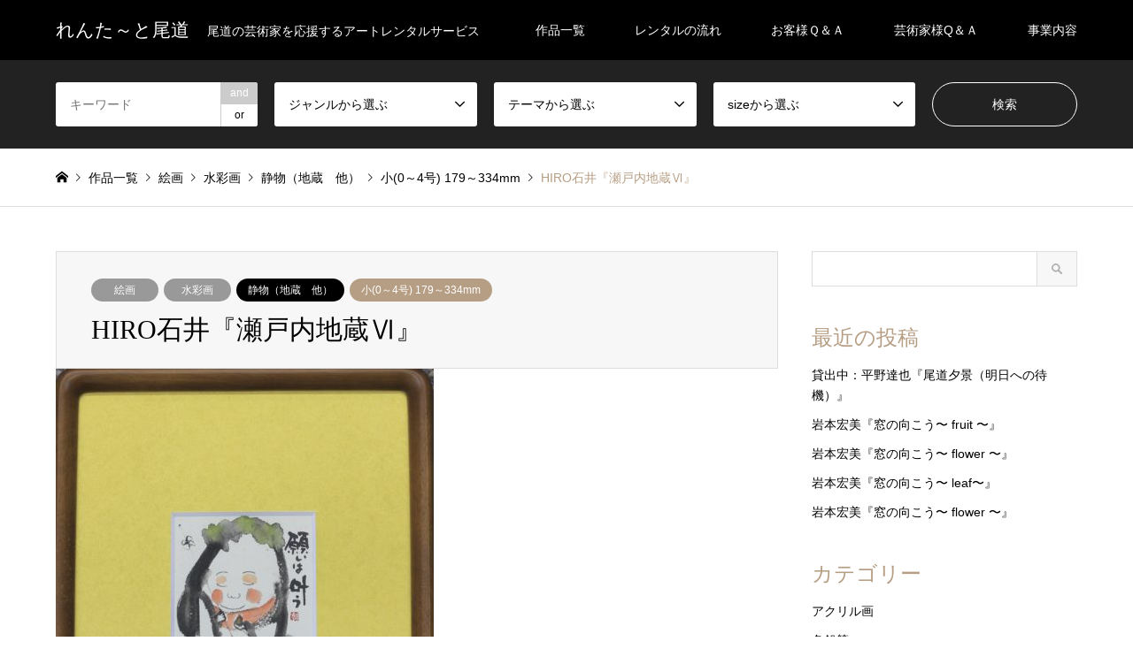

--- FILE ---
content_type: text/html; charset=UTF-8
request_url: https://rentartono.com/kaiga/1427/
body_size: 14888
content:
<!DOCTYPE html>
<html lang="ja">
<head>
<meta charset="UTF-8">
<!--[if IE]><meta http-equiv="X-UA-Compatible" content="IE=edge"><![endif]-->
<meta name="viewport" content="width=device-width">
<title>HIRO石井『瀬戸内地蔵Ⅵ』 | れんた～と尾道</title>
<meta name="description" content="作品NOS-A167-I0001作家名HIRO　石井　Hiro Ishiiタイトル瀬戸内地蔵Ⅵジャンル水彩画サイズ9.5cm✕8cmレンタル価格...">
<link rel="pingback" href="https://rentartono.com/xmlrpc.php">
<link rel="shortcut icon" href="https://rentartono.com/wp-content/uploads/2019/12/Logo16.png">
<meta name='robots' content='max-image-preview:large' />
<link rel='dns-prefetch' href='//webfonts.xserver.jp' />
<link rel='dns-prefetch' href='//s.w.org' />
<link rel="alternate" type="application/rss+xml" title="れんた～と尾道 &raquo; フィード" href="https://rentartono.com/feed/" />
<link rel="alternate" type="application/rss+xml" title="れんた～と尾道 &raquo; コメントフィード" href="https://rentartono.com/comments/feed/" />
<link rel="alternate" type="application/rss+xml" title="れんた～と尾道 &raquo; HIRO石井『瀬戸内地蔵Ⅵ』 のコメントのフィード" href="https://rentartono.com/kaiga/1427/feed/" />
		<!-- This site uses the Google Analytics by ExactMetrics plugin v6.7.0 - Using Analytics tracking - https://www.exactmetrics.com/ -->
							<script src="//www.googletagmanager.com/gtag/js?id=UA-46729774-4"  type="text/javascript" data-cfasync="false"></script>
			<script type="text/javascript" data-cfasync="false">
				var em_version = '6.7.0';
				var em_track_user = true;
				var em_no_track_reason = '';
				
								var disableStr = 'ga-disable-UA-46729774-4';

				/* Function to detect opted out users */
				function __gtagTrackerIsOptedOut() {
					return document.cookie.indexOf( disableStr + '=true' ) > - 1;
				}

				/* Disable tracking if the opt-out cookie exists. */
				if ( __gtagTrackerIsOptedOut() ) {
					window[disableStr] = true;
				}

				/* Opt-out function */
				function __gtagTrackerOptout() {
					document.cookie = disableStr + '=true; expires=Thu, 31 Dec 2099 23:59:59 UTC; path=/';
					window[disableStr] = true;
				}

				if ( 'undefined' === typeof gaOptout ) {
					function gaOptout() {
						__gtagTrackerOptout();
					}
				}
								window.dataLayer = window.dataLayer || [];
				if ( em_track_user ) {
					function __gtagTracker() {dataLayer.push( arguments );}
					__gtagTracker( 'js', new Date() );
					__gtagTracker( 'set', {
						'developer_id.dNDMyYj' : true,
						                    });
					__gtagTracker( 'config', 'UA-46729774-4', {
						forceSSL:true,					} );
										window.gtag = __gtagTracker;										(
						function () {
							/* https://developers.google.com/analytics/devguides/collection/analyticsjs/ */
							/* ga and __gaTracker compatibility shim. */
							var noopfn = function () {
								return null;
							};
							var newtracker = function () {
								return new Tracker();
							};
							var Tracker = function () {
								return null;
							};
							var p = Tracker.prototype;
							p.get = noopfn;
							p.set = noopfn;
							p.send = function (){
								var args = Array.prototype.slice.call(arguments);
								args.unshift( 'send' );
								__gaTracker.apply(null, args);
							};
							var __gaTracker = function () {
								var len = arguments.length;
								if ( len === 0 ) {
									return;
								}
								var f = arguments[len - 1];
								if ( typeof f !== 'object' || f === null || typeof f.hitCallback !== 'function' ) {
									if ( 'send' === arguments[0] ) {
										var hitConverted, hitObject = false, action;
										if ( 'event' === arguments[1] ) {
											if ( 'undefined' !== typeof arguments[3] ) {
												hitObject = {
													'eventAction': arguments[3],
													'eventCategory': arguments[2],
													'eventLabel': arguments[4],
													'value': arguments[5] ? arguments[5] : 1,
												}
											}
										}
										if ( typeof arguments[2] === 'object' ) {
											hitObject = arguments[2];
										}
										if ( typeof arguments[5] === 'object' ) {
											Object.assign( hitObject, arguments[5] );
										}
										if ( 'undefined' !== typeof (
											arguments[1].hitType
										) ) {
											hitObject = arguments[1];
										}
										if ( hitObject ) {
											action = 'timing' === arguments[1].hitType ? 'timing_complete' : hitObject.eventAction;
											hitConverted = mapArgs( hitObject );
											__gtagTracker( 'event', action, hitConverted );
										}
									}
									return;
								}

								function mapArgs( args ) {
									var gaKey, hit = {};
									var gaMap = {
										'eventCategory': 'event_category',
										'eventAction': 'event_action',
										'eventLabel': 'event_label',
										'eventValue': 'event_value',
										'nonInteraction': 'non_interaction',
										'timingCategory': 'event_category',
										'timingVar': 'name',
										'timingValue': 'value',
										'timingLabel': 'event_label',
									};
									for ( gaKey in gaMap ) {
										if ( 'undefined' !== typeof args[gaKey] ) {
											hit[gaMap[gaKey]] = args[gaKey];
										}
									}
									return hit;
								}

								try {
									f.hitCallback();
								} catch ( ex ) {
								}
							};
							__gaTracker.create = newtracker;
							__gaTracker.getByName = newtracker;
							__gaTracker.getAll = function () {
								return [];
							};
							__gaTracker.remove = noopfn;
							__gaTracker.loaded = true;
							window['__gaTracker'] = __gaTracker;
						}
					)();
									} else {
										console.log( "" );
					( function () {
							function __gtagTracker() {
								return null;
							}
							window['__gtagTracker'] = __gtagTracker;
							window['gtag'] = __gtagTracker;
					} )();
									}
			</script>
				<!-- / Google Analytics by ExactMetrics -->
		<script type="text/javascript">
window._wpemojiSettings = {"baseUrl":"https:\/\/s.w.org\/images\/core\/emoji\/13.1.0\/72x72\/","ext":".png","svgUrl":"https:\/\/s.w.org\/images\/core\/emoji\/13.1.0\/svg\/","svgExt":".svg","source":{"concatemoji":"https:\/\/rentartono.com\/wp-includes\/js\/wp-emoji-release.min.js?ver=5.9.12"}};
/*! This file is auto-generated */
!function(e,a,t){var n,r,o,i=a.createElement("canvas"),p=i.getContext&&i.getContext("2d");function s(e,t){var a=String.fromCharCode;p.clearRect(0,0,i.width,i.height),p.fillText(a.apply(this,e),0,0);e=i.toDataURL();return p.clearRect(0,0,i.width,i.height),p.fillText(a.apply(this,t),0,0),e===i.toDataURL()}function c(e){var t=a.createElement("script");t.src=e,t.defer=t.type="text/javascript",a.getElementsByTagName("head")[0].appendChild(t)}for(o=Array("flag","emoji"),t.supports={everything:!0,everythingExceptFlag:!0},r=0;r<o.length;r++)t.supports[o[r]]=function(e){if(!p||!p.fillText)return!1;switch(p.textBaseline="top",p.font="600 32px Arial",e){case"flag":return s([127987,65039,8205,9895,65039],[127987,65039,8203,9895,65039])?!1:!s([55356,56826,55356,56819],[55356,56826,8203,55356,56819])&&!s([55356,57332,56128,56423,56128,56418,56128,56421,56128,56430,56128,56423,56128,56447],[55356,57332,8203,56128,56423,8203,56128,56418,8203,56128,56421,8203,56128,56430,8203,56128,56423,8203,56128,56447]);case"emoji":return!s([10084,65039,8205,55357,56613],[10084,65039,8203,55357,56613])}return!1}(o[r]),t.supports.everything=t.supports.everything&&t.supports[o[r]],"flag"!==o[r]&&(t.supports.everythingExceptFlag=t.supports.everythingExceptFlag&&t.supports[o[r]]);t.supports.everythingExceptFlag=t.supports.everythingExceptFlag&&!t.supports.flag,t.DOMReady=!1,t.readyCallback=function(){t.DOMReady=!0},t.supports.everything||(n=function(){t.readyCallback()},a.addEventListener?(a.addEventListener("DOMContentLoaded",n,!1),e.addEventListener("load",n,!1)):(e.attachEvent("onload",n),a.attachEvent("onreadystatechange",function(){"complete"===a.readyState&&t.readyCallback()})),(n=t.source||{}).concatemoji?c(n.concatemoji):n.wpemoji&&n.twemoji&&(c(n.twemoji),c(n.wpemoji)))}(window,document,window._wpemojiSettings);
</script>
<style type="text/css">
img.wp-smiley,
img.emoji {
	display: inline !important;
	border: none !important;
	box-shadow: none !important;
	height: 1em !important;
	width: 1em !important;
	margin: 0 0.07em !important;
	vertical-align: -0.1em !important;
	background: none !important;
	padding: 0 !important;
}
</style>
	<link rel='stylesheet' id='style-css'  href='https://rentartono.com/wp-content/themes/gensen_tcd050/style.css?ver=1.10.2' type='text/css' media='all' />
<link rel='stylesheet' id='wp-block-library-css'  href='https://rentartono.com/wp-includes/css/dist/block-library/style.min.css?ver=5.9.12' type='text/css' media='all' />
<style id='global-styles-inline-css' type='text/css'>
body{--wp--preset--color--black: #000000;--wp--preset--color--cyan-bluish-gray: #abb8c3;--wp--preset--color--white: #ffffff;--wp--preset--color--pale-pink: #f78da7;--wp--preset--color--vivid-red: #cf2e2e;--wp--preset--color--luminous-vivid-orange: #ff6900;--wp--preset--color--luminous-vivid-amber: #fcb900;--wp--preset--color--light-green-cyan: #7bdcb5;--wp--preset--color--vivid-green-cyan: #00d084;--wp--preset--color--pale-cyan-blue: #8ed1fc;--wp--preset--color--vivid-cyan-blue: #0693e3;--wp--preset--color--vivid-purple: #9b51e0;--wp--preset--gradient--vivid-cyan-blue-to-vivid-purple: linear-gradient(135deg,rgba(6,147,227,1) 0%,rgb(155,81,224) 100%);--wp--preset--gradient--light-green-cyan-to-vivid-green-cyan: linear-gradient(135deg,rgb(122,220,180) 0%,rgb(0,208,130) 100%);--wp--preset--gradient--luminous-vivid-amber-to-luminous-vivid-orange: linear-gradient(135deg,rgba(252,185,0,1) 0%,rgba(255,105,0,1) 100%);--wp--preset--gradient--luminous-vivid-orange-to-vivid-red: linear-gradient(135deg,rgba(255,105,0,1) 0%,rgb(207,46,46) 100%);--wp--preset--gradient--very-light-gray-to-cyan-bluish-gray: linear-gradient(135deg,rgb(238,238,238) 0%,rgb(169,184,195) 100%);--wp--preset--gradient--cool-to-warm-spectrum: linear-gradient(135deg,rgb(74,234,220) 0%,rgb(151,120,209) 20%,rgb(207,42,186) 40%,rgb(238,44,130) 60%,rgb(251,105,98) 80%,rgb(254,248,76) 100%);--wp--preset--gradient--blush-light-purple: linear-gradient(135deg,rgb(255,206,236) 0%,rgb(152,150,240) 100%);--wp--preset--gradient--blush-bordeaux: linear-gradient(135deg,rgb(254,205,165) 0%,rgb(254,45,45) 50%,rgb(107,0,62) 100%);--wp--preset--gradient--luminous-dusk: linear-gradient(135deg,rgb(255,203,112) 0%,rgb(199,81,192) 50%,rgb(65,88,208) 100%);--wp--preset--gradient--pale-ocean: linear-gradient(135deg,rgb(255,245,203) 0%,rgb(182,227,212) 50%,rgb(51,167,181) 100%);--wp--preset--gradient--electric-grass: linear-gradient(135deg,rgb(202,248,128) 0%,rgb(113,206,126) 100%);--wp--preset--gradient--midnight: linear-gradient(135deg,rgb(2,3,129) 0%,rgb(40,116,252) 100%);--wp--preset--duotone--dark-grayscale: url('#wp-duotone-dark-grayscale');--wp--preset--duotone--grayscale: url('#wp-duotone-grayscale');--wp--preset--duotone--purple-yellow: url('#wp-duotone-purple-yellow');--wp--preset--duotone--blue-red: url('#wp-duotone-blue-red');--wp--preset--duotone--midnight: url('#wp-duotone-midnight');--wp--preset--duotone--magenta-yellow: url('#wp-duotone-magenta-yellow');--wp--preset--duotone--purple-green: url('#wp-duotone-purple-green');--wp--preset--duotone--blue-orange: url('#wp-duotone-blue-orange');--wp--preset--font-size--small: 13px;--wp--preset--font-size--medium: 20px;--wp--preset--font-size--large: 36px;--wp--preset--font-size--x-large: 42px;}.has-black-color{color: var(--wp--preset--color--black) !important;}.has-cyan-bluish-gray-color{color: var(--wp--preset--color--cyan-bluish-gray) !important;}.has-white-color{color: var(--wp--preset--color--white) !important;}.has-pale-pink-color{color: var(--wp--preset--color--pale-pink) !important;}.has-vivid-red-color{color: var(--wp--preset--color--vivid-red) !important;}.has-luminous-vivid-orange-color{color: var(--wp--preset--color--luminous-vivid-orange) !important;}.has-luminous-vivid-amber-color{color: var(--wp--preset--color--luminous-vivid-amber) !important;}.has-light-green-cyan-color{color: var(--wp--preset--color--light-green-cyan) !important;}.has-vivid-green-cyan-color{color: var(--wp--preset--color--vivid-green-cyan) !important;}.has-pale-cyan-blue-color{color: var(--wp--preset--color--pale-cyan-blue) !important;}.has-vivid-cyan-blue-color{color: var(--wp--preset--color--vivid-cyan-blue) !important;}.has-vivid-purple-color{color: var(--wp--preset--color--vivid-purple) !important;}.has-black-background-color{background-color: var(--wp--preset--color--black) !important;}.has-cyan-bluish-gray-background-color{background-color: var(--wp--preset--color--cyan-bluish-gray) !important;}.has-white-background-color{background-color: var(--wp--preset--color--white) !important;}.has-pale-pink-background-color{background-color: var(--wp--preset--color--pale-pink) !important;}.has-vivid-red-background-color{background-color: var(--wp--preset--color--vivid-red) !important;}.has-luminous-vivid-orange-background-color{background-color: var(--wp--preset--color--luminous-vivid-orange) !important;}.has-luminous-vivid-amber-background-color{background-color: var(--wp--preset--color--luminous-vivid-amber) !important;}.has-light-green-cyan-background-color{background-color: var(--wp--preset--color--light-green-cyan) !important;}.has-vivid-green-cyan-background-color{background-color: var(--wp--preset--color--vivid-green-cyan) !important;}.has-pale-cyan-blue-background-color{background-color: var(--wp--preset--color--pale-cyan-blue) !important;}.has-vivid-cyan-blue-background-color{background-color: var(--wp--preset--color--vivid-cyan-blue) !important;}.has-vivid-purple-background-color{background-color: var(--wp--preset--color--vivid-purple) !important;}.has-black-border-color{border-color: var(--wp--preset--color--black) !important;}.has-cyan-bluish-gray-border-color{border-color: var(--wp--preset--color--cyan-bluish-gray) !important;}.has-white-border-color{border-color: var(--wp--preset--color--white) !important;}.has-pale-pink-border-color{border-color: var(--wp--preset--color--pale-pink) !important;}.has-vivid-red-border-color{border-color: var(--wp--preset--color--vivid-red) !important;}.has-luminous-vivid-orange-border-color{border-color: var(--wp--preset--color--luminous-vivid-orange) !important;}.has-luminous-vivid-amber-border-color{border-color: var(--wp--preset--color--luminous-vivid-amber) !important;}.has-light-green-cyan-border-color{border-color: var(--wp--preset--color--light-green-cyan) !important;}.has-vivid-green-cyan-border-color{border-color: var(--wp--preset--color--vivid-green-cyan) !important;}.has-pale-cyan-blue-border-color{border-color: var(--wp--preset--color--pale-cyan-blue) !important;}.has-vivid-cyan-blue-border-color{border-color: var(--wp--preset--color--vivid-cyan-blue) !important;}.has-vivid-purple-border-color{border-color: var(--wp--preset--color--vivid-purple) !important;}.has-vivid-cyan-blue-to-vivid-purple-gradient-background{background: var(--wp--preset--gradient--vivid-cyan-blue-to-vivid-purple) !important;}.has-light-green-cyan-to-vivid-green-cyan-gradient-background{background: var(--wp--preset--gradient--light-green-cyan-to-vivid-green-cyan) !important;}.has-luminous-vivid-amber-to-luminous-vivid-orange-gradient-background{background: var(--wp--preset--gradient--luminous-vivid-amber-to-luminous-vivid-orange) !important;}.has-luminous-vivid-orange-to-vivid-red-gradient-background{background: var(--wp--preset--gradient--luminous-vivid-orange-to-vivid-red) !important;}.has-very-light-gray-to-cyan-bluish-gray-gradient-background{background: var(--wp--preset--gradient--very-light-gray-to-cyan-bluish-gray) !important;}.has-cool-to-warm-spectrum-gradient-background{background: var(--wp--preset--gradient--cool-to-warm-spectrum) !important;}.has-blush-light-purple-gradient-background{background: var(--wp--preset--gradient--blush-light-purple) !important;}.has-blush-bordeaux-gradient-background{background: var(--wp--preset--gradient--blush-bordeaux) !important;}.has-luminous-dusk-gradient-background{background: var(--wp--preset--gradient--luminous-dusk) !important;}.has-pale-ocean-gradient-background{background: var(--wp--preset--gradient--pale-ocean) !important;}.has-electric-grass-gradient-background{background: var(--wp--preset--gradient--electric-grass) !important;}.has-midnight-gradient-background{background: var(--wp--preset--gradient--midnight) !important;}.has-small-font-size{font-size: var(--wp--preset--font-size--small) !important;}.has-medium-font-size{font-size: var(--wp--preset--font-size--medium) !important;}.has-large-font-size{font-size: var(--wp--preset--font-size--large) !important;}.has-x-large-font-size{font-size: var(--wp--preset--font-size--x-large) !important;}
</style>
<link rel='stylesheet' id='contact-form-7-css'  href='https://rentartono.com/wp-content/plugins/contact-form-7/includes/css/styles.css?ver=5.4' type='text/css' media='all' />
<link rel='stylesheet' id='pz-linkcard-css'  href='//rentartono.com/wp-content/uploads/pz-linkcard/style.css?ver=2.4.4.3.1' type='text/css' media='all' />
<link rel='stylesheet' id='sb-type-std-css'  href='https://rentartono.com/wp-content/plugins/speech-bubble/css/sb-type-std.css?ver=5.9.12' type='text/css' media='all' />
<link rel='stylesheet' id='sb-type-fb-css'  href='https://rentartono.com/wp-content/plugins/speech-bubble/css/sb-type-fb.css?ver=5.9.12' type='text/css' media='all' />
<link rel='stylesheet' id='sb-type-fb-flat-css'  href='https://rentartono.com/wp-content/plugins/speech-bubble/css/sb-type-fb-flat.css?ver=5.9.12' type='text/css' media='all' />
<link rel='stylesheet' id='sb-type-ln-css'  href='https://rentartono.com/wp-content/plugins/speech-bubble/css/sb-type-ln.css?ver=5.9.12' type='text/css' media='all' />
<link rel='stylesheet' id='sb-type-ln-flat-css'  href='https://rentartono.com/wp-content/plugins/speech-bubble/css/sb-type-ln-flat.css?ver=5.9.12' type='text/css' media='all' />
<link rel='stylesheet' id='sb-type-pink-css'  href='https://rentartono.com/wp-content/plugins/speech-bubble/css/sb-type-pink.css?ver=5.9.12' type='text/css' media='all' />
<link rel='stylesheet' id='sb-type-rtail-css'  href='https://rentartono.com/wp-content/plugins/speech-bubble/css/sb-type-rtail.css?ver=5.9.12' type='text/css' media='all' />
<link rel='stylesheet' id='sb-type-drop-css'  href='https://rentartono.com/wp-content/plugins/speech-bubble/css/sb-type-drop.css?ver=5.9.12' type='text/css' media='all' />
<link rel='stylesheet' id='sb-type-think-css'  href='https://rentartono.com/wp-content/plugins/speech-bubble/css/sb-type-think.css?ver=5.9.12' type='text/css' media='all' />
<link rel='stylesheet' id='sb-no-br-css'  href='https://rentartono.com/wp-content/plugins/speech-bubble/css/sb-no-br.css?ver=5.9.12' type='text/css' media='all' />
<link rel='stylesheet' id='toc-screen-css'  href='https://rentartono.com/wp-content/plugins/table-of-contents-plus/screen.min.css?ver=2002' type='text/css' media='all' />
<script type='text/javascript' src='https://rentartono.com/wp-includes/js/jquery/jquery.min.js?ver=3.6.0' id='jquery-core-js'></script>
<script type='text/javascript' src='https://rentartono.com/wp-includes/js/jquery/jquery-migrate.min.js?ver=3.3.2' id='jquery-migrate-js'></script>
<script type='text/javascript' src='//webfonts.xserver.jp/js/xserver.js?ver=1.2.1' id='typesquare_std-js'></script>
<script type='text/javascript' id='exactmetrics-frontend-script-js-extra'>
/* <![CDATA[ */
var exactmetrics_frontend = {"js_events_tracking":"true","download_extensions":"zip,mp3,mpeg,pdf,docx,pptx,xlsx,rar","inbound_paths":"[{\"path\":\"\\\/go\\\/\",\"label\":\"affiliate\"},{\"path\":\"\\\/recommend\\\/\",\"label\":\"affiliate\"}]","home_url":"https:\/\/rentartono.com","hash_tracking":"false","ua":"UA-46729774-4"};
/* ]]> */
</script>
<script type='text/javascript' src='https://rentartono.com/wp-content/plugins/google-analytics-dashboard-for-wp/assets/js/frontend-gtag.min.js?ver=6.7.0' id='exactmetrics-frontend-script-js'></script>
<link rel="https://api.w.org/" href="https://rentartono.com/wp-json/" /><link rel="alternate" type="application/json" href="https://rentartono.com/wp-json/wp/v2/posts/1427" /><link rel="canonical" href="https://rentartono.com/kaiga/1427/" />
<link rel='shortlink' href='https://rentartono.com/?p=1427' />
<link rel="alternate" type="application/json+oembed" href="https://rentartono.com/wp-json/oembed/1.0/embed?url=https%3A%2F%2Frentartono.com%2Fkaiga%2F1427%2F" />
<link rel="alternate" type="text/xml+oembed" href="https://rentartono.com/wp-json/oembed/1.0/embed?url=https%3A%2F%2Frentartono.com%2Fkaiga%2F1427%2F&#038;format=xml" />

<link rel="stylesheet" href="https://rentartono.com/wp-content/themes/gensen_tcd050/css/design-plus.css?ver=1.10.2">
<link rel="stylesheet" href="https://rentartono.com/wp-content/themes/gensen_tcd050/css/sns-botton.css?ver=1.10.2">
<link rel="stylesheet" href="https://rentartono.com/wp-content/themes/gensen_tcd050/css/responsive.css?ver=1.10.2">
<link rel="stylesheet" href="https://rentartono.com/wp-content/themes/gensen_tcd050/css/footer-bar.css?ver=1.10.2">

<script src="https://rentartono.com/wp-content/themes/gensen_tcd050/js/jquery.easing.1.3.js?ver=1.10.2"></script>
<script src="https://rentartono.com/wp-content/themes/gensen_tcd050/js/jquery.textOverflowEllipsis.js?ver=1.10.2"></script>
<script src="https://rentartono.com/wp-content/themes/gensen_tcd050/js/jscript.js?ver=1.10.2"></script>
<script src="https://rentartono.com/wp-content/themes/gensen_tcd050/js/comment.js?ver=1.10.2"></script>
<script src="https://rentartono.com/wp-content/themes/gensen_tcd050/js/jquery.chosen.min.js?ver=1.10.2"></script>
<link rel="stylesheet" href="https://rentartono.com/wp-content/themes/gensen_tcd050/css/jquery.chosen.css?ver=1.10.2">

<style type="text/css">
body, input, textarea, select { font-family: Arial, "Hiragino Kaku Gothic ProN", "ヒラギノ角ゴ ProN W3", "メイリオ", Meiryo, sans-serif; }
.rich_font { font-family: "Times New Roman" , "游明朝" , "Yu Mincho" , "游明朝体" , "YuMincho" , "ヒラギノ明朝 Pro W3" , "Hiragino Mincho Pro" , "HiraMinProN-W3" , "HGS明朝E" , "ＭＳ Ｐ明朝" , "MS PMincho" , serif; font-weight:500; }

#header_logo #logo_text .logo { font-size:21px; }
#header_logo_fix #logo_text_fixed .logo { font-size:21px; }
#footer_logo .logo_text { font-size:40px; }
#post_title { font-size:30px; }
.post_content { font-size:15px; }
#archive_headline { font-size:42px; }
#archive_desc { font-size:14px; }
  
@media screen and (max-width:1024px) {
  #header_logo #logo_text .logo { font-size:18px; }
  #header_logo_fix #logo_text_fixed .logo { font-size:26px; }
  #footer_logo .logo_text { font-size:26px; }
  #post_title { font-size:16px; }
  .post_content { font-size:14px; }
  #archive_headline { font-size:20px; }
  #archive_desc { font-size:14px; }
}




.image {
overflow: hidden;
-webkit-backface-visibility: hidden;
backface-visibility: hidden;
-webkit-transition-duration: .35s;
-moz-transition-duration: .35s;
-ms-transition-duration: .35s;
-o-transition-duration: .35s;
transition-duration: .35s;
}
.image img {
-webkit-backface-visibility: hidden;
backface-visibility: hidden;
-webkit-transform: scale(1);
-webkit-transition-property: opacity, scale, -webkit-transform, transform;
-webkit-transition-duration: .35s;
-moz-transform: scale(1);
-moz-transition-property: opacity, scale, -moz-transform, transform;
-moz-transition-duration: .35s;
-ms-transform: scale(1);
-ms-transition-property: opacity, scale, -ms-transform, transform;
-ms-transition-duration: .35s;
-o-transform: scale(1);
-o-transition-property: opacity, scale, -o-transform, transform;
-o-transition-duration: .35s;
transform: scale(1);
transition-property: opacity, scale, transform;
transition-duration: .35s;
}
.image:hover img, a:hover .image img {
-webkit-transform: scale(1.2);
-moz-transform: scale(1.2);
-ms-transform: scale(1.2);
-o-transform: scale(1.2);
transform: scale(1.2);
}
.introduce_list_col a:hover .image img {
-webkit-transform: scale(1.2) translate3d(-41.66%, 0, 0);
-moz-transform: scale(1.2) translate3d(-41.66%, 0, 0);
-ms-transform: scale(1.2) translate3d(-41.66%, 0, 0);
-o-transform: scale(1.2) translate3d(-41.66%, 0, 0);
transform: scale(1.2) translate3d(-41.66%, 0, 0);
}


.archive_filter .button input:hover, .archive_sort dt,#post_pagination p, #post_pagination a:hover, #return_top a, .c-pw__btn,
#comment_header ul li a:hover, #comment_header ul li.comment_switch_active a, #comment_header #comment_closed p,
#introduce_slider .slick-dots li button:hover, #introduce_slider .slick-dots li.slick-active button
{ background-color:4C6CB3; }

#comment_header ul li.comment_switch_active a, #comment_header #comment_closed p, #guest_info input:focus, #comment_textarea textarea:focus
{ border-color:4C6CB3; }

#comment_header ul li.comment_switch_active a:after, #comment_header #comment_closed p:after
{ border-color:4C6CB3 transparent transparent transparent; }

.header_search_inputs .chosen-results li[data-option-array-index="0"]
{ background-color:4C6CB3 !important; border-color:4C6CB3; }

a:hover, #bread_crumb li a:hover, #bread_crumb li.home a:hover:before, #bread_crumb li.last,
#archive_headline, .archive_header .headline, .archive_filter_headline, #related_post .headline,
#introduce_header .headline, .introduce_list_col .info .title, .introduce_archive_banner_link a:hover,
#recent_news .headline, #recent_news li a:hover, #comment_headline,
.side_headline, ul.banner_list li a:hover .caption, .footer_headline, .footer_widget a:hover,
#index_news .entry-date, #index_news_mobile .entry-date, .cb_content-carousel a:hover .image .title
{ color:4C6CB3; }

#index_news_mobile .archive_link a:hover, .cb_content-blog_list .archive_link a:hover, #load_post a:hover, #submit_comment:hover, .c-pw__btn:hover
{ background-color:1E50A2; }

#header_search select:focus, .header_search_inputs .chosen-with-drop .chosen-single span, #footer_contents a:hover, #footer_nav a:hover, #footer_social_link li:hover:before,
#header_slider .slick-arrow:hover, .cb_content-carousel .slick-arrow:hover
{ color:1E50A2; }

.post_content a { color:#b69e84; }

#header_search, #index_header_search { background-color:#222222; }

#footer_nav { background-color:#F7F7F7; }
#footer_contents { background-color:#222222; }

#header_search_submit { background-color:rgba(0,0,0,0); }
#header_search_submit:hover { background-color:rgba(146,120,95,1.0); }
.cat-category { background-color:#999999 !important; }
.cat-theme { background-color:#000000 !important; }
.cat-category3 { background-color:#b69e84 !important; }

@media only screen and (min-width:1025px) {
  #global_menu ul ul a { background-color:4C6CB3; }
  #global_menu ul ul a:hover, #global_menu ul ul .current-menu-item > a { background-color:1E50A2; }
  #header_top { background-color:#000000; }
  .has_header_content #header_top { background-color:rgba(0,0,0,0); }
  .fix_top.header_fix #header_top { background-color:rgba(0,0,0,0.8); }
  #header_logo a, #global_menu > ul > li > a { color:#ffffff; }
  #header_logo_fix a, .fix_top.header_fix #global_menu > ul > li > a { color:#ffffff; }
  .has_header_content #index_header_search { background-color:rgba(34,34,34,0.6); }
}
@media screen and (max-width:1024px) {
  #global_menu { background-color:4C6CB3; }
  #global_menu a:hover, #global_menu .current-menu-item > a { background-color:1E50A2; }
  #header_top { background-color:#000000; }
  #header_top a, #header_top a:before { color:#ffffff !important; }
  .mobile_fix_top.header_fix #header_top, .mobile_fix_top.header_fix #header.active #header_top { background-color:rgba(0,0,0,0.8); }
  .mobile_fix_top.header_fix #header_top a, .mobile_fix_top.header_fix #header_top a:before { color:#ffffff !important; }
  .archive_sort dt { color:4C6CB3; }
  .post-type-archive-news #recent_news .show_date li .date { color:4C6CB3; }
}


<script async src="https://pagead2.googlesyndication.com/pagead/js/adsbygoogle.js"></script>
<script>
     (adsbygoogle = window.adsbygoogle || []).push({
          google_ad_client: "ca-pub-2312618046480700",
          enable_page_level_ads: true
     });
</script>
</style>

<style type="text/css"></style><style type="text/css">.broken_link, a.broken_link {
	text-decoration: line-through;
}</style></head>
<body id="body" class="post-template-default single single-post postid-1427 single-format-standard">


 <div id="header">
  <div id="header_top">
   <div class="inner clearfix">
    <div id="header_logo">
     <div id="logo_text">
 <h1 class="logo"><a href="https://rentartono.com/"><span class="rich_font">れんた～と尾道</span><span class="desc">尾道の芸術家を応援するアートレンタルサービス</span></a></h1>
</div>
    </div>
    <div id="header_logo_fix">
     <div id="logo_text_fixed">
 <p class="logo rich_font"><a href="https://rentartono.com/" title="れんた～と尾道">れんた～と尾道</a></p>
</div>
    </div>
    <a href="#" class="search_button"><span>検索</span></a>
    <a href="#" class="menu_button"><span>menu</span></a>
    <div id="global_menu">
     <ul id="menu-%e3%83%a1%e3%82%a4%e3%83%b3%e3%83%a1%e3%83%8b%e3%83%a5%e3%83%bc" class="menu"><li id="menu-item-73" class="menu-item menu-item-type-post_type menu-item-object-page current_page_parent menu-item-73"><a href="https://rentartono.com/list/">作品一覧</a></li>
<li id="menu-item-103" class="menu-item menu-item-type-post_type menu-item-object-page menu-item-103"><a href="https://rentartono.com/nagare/">レンタルの流れ</a></li>
<li id="menu-item-49" class="menu-item menu-item-type-post_type menu-item-object-page menu-item-49"><a href="https://rentartono.com/customer/">お客様Ｑ＆Ａ</a></li>
<li id="menu-item-36" class="menu-item menu-item-type-post_type menu-item-object-page menu-item-36"><a href="https://rentartono.com/artist/">芸術家様Q＆Ａ</a></li>
<li id="menu-item-158" class="menu-item menu-item-type-post_type menu-item-object-page menu-item-158"><a href="https://rentartono.com/gaiyo/">事業内容</a></li>
</ul>    </div>
   </div>
  </div>
  <div id="header_search">
   <div class="inner">
    <form action="https://rentartono.com/list/" method="get" class="columns-5">
     <div class="header_search_inputs header_search_keywords">
      <input type="text" id="header_search_keywords" name="search_keywords" placeholder="キーワード" value="" />
      <input type="hidden" name="search_keywords_operator" value="and" />
      <ul class="search_keywords_operator">
       <li class="active">and</li>
       <li>or</li>
      </ul>
     </div>
     <div class="header_search_inputs">
<select  name='search_cat1' id='header_search_cat1' class='' >
	<option value='0' selected='selected'>ジャンルから選ぶ</option>
	<option class="level-0" value="56">アクリル画</option>
	<option class="level-0" value="78">色鉛筆</option>
	<option class="level-0" value="80">クレヨン</option>
	<option class="level-0" value="3">絵画</option>
	<option class="level-1" value="4">&nbsp;&nbsp;&nbsp;油絵</option>
	<option class="level-1" value="5">&nbsp;&nbsp;&nbsp;水彩画</option>
	<option class="level-1" value="46">&nbsp;&nbsp;&nbsp;パステル</option>
	<option class="level-1" value="6">&nbsp;&nbsp;&nbsp;アクリル画</option>
	<option class="level-1" value="7">&nbsp;&nbsp;&nbsp;版画</option>
	<option class="level-1" value="8">&nbsp;&nbsp;&nbsp;アートポスター</option>
	<option class="level-1" value="9">&nbsp;&nbsp;&nbsp;現代アート</option>
	<option class="level-1" value="10">&nbsp;&nbsp;&nbsp;日本画</option>
	<option class="level-0" value="14">写真</option>
	<option class="level-0" value="11">書・掛軸</option>
	<option class="level-0" value="13">障がい者アート</option>
	<option class="level-0" value="12">キッズアート</option>
	<option class="level-0" value="1">その他</option>
</select>
     </div>
     <div class="header_search_inputs">
<select  name='search_cat2' id='header_search_cat2' class='' >
	<option value='0' selected='selected'>テーマから選ぶ</option>
	<option class="level-0" value="52">静物（魚）</option>
	<option class="level-0" value="53">静物（人形）</option>
	<option class="level-0" value="59">風景（室内）</option>
	<option class="level-0" value="83">静物（地蔵　他）</option>
	<option class="level-0" value="15">風景（海、湖、港）</option>
	<option class="level-0" value="16">風景（森、山、草原）</option>
	<option class="level-0" value="17">風景（花、公園）</option>
	<option class="level-0" value="18">風景（町並み）</option>
	<option class="level-0" value="19">静物（花、果物他）</option>
	<option class="level-0" value="20">抽象画</option>
	<option class="level-0" value="21">人物</option>
	<option class="level-0" value="22">動物</option>
</select>
     </div>
     <div class="header_search_inputs">
<select  name='search_cat3' id='header_search_cat3' class='' >
	<option value='0' selected='selected'>sizeから選ぶ</option>
	<option class="level-0" value="23">小(0～4号) 179～334mm</option>
	<option class="level-0" value="24">中(5～12号) 350～606mm</option>
	<option class="level-0" value="25">大(15～50号) 652～1,167mm</option>
</select>
     </div>
     <div class="header_search_inputs header_search_button">
      <input type="submit" id="header_search_submit" value="検索" />
     </div>
    </form>
   </div>
  </div>
 </div><!-- END #header -->

 <div id="main_contents" class="clearfix">


<div id="breadcrumb">
 <ul class="inner clearfix" itemscope itemtype="http://schema.org/BreadcrumbList">
  <li itemprop="itemListElement" itemscope itemtype="http://schema.org/ListItem" class="home"><a itemprop="item" href="https://rentartono.com/"><span itemprop="name">ホーム</span></a><meta itemprop="position" content="1" /></li>

  <li itemprop="itemListElement" itemscope itemtype="http://schema.org/ListItem"><a itemprop="item" href="https://rentartono.com/list/"><span itemprop="name">作品一覧</span></a><meta itemprop="position" content="2" /></li>
  <li itemprop="itemListElement" itemscope itemtype="http://schema.org/ListItem"><a itemprop="item" href="https://rentartono.com/kaiga/"><span itemprop="name">絵画</span></a><meta itemprop="position" content="3" /></li>
  <li itemprop="itemListElement" itemscope itemtype="http://schema.org/ListItem"><a itemprop="item" href="https://rentartono.com/kaiga/suisai/"><span itemprop="name">水彩画</span></a><meta itemprop="position" content="3" /></li>
  <li itemprop="itemListElement" itemscope itemtype="http://schema.org/ListItem"><a itemprop="item" href="https://rentartono.com/theme/%e9%9d%99%e7%89%a9%ef%bc%88%e5%9c%b0%e8%94%b5%e3%80%80%e4%bb%96%ef%bc%89/"><span itemprop="name">静物（地蔵　他）</span></a><meta itemprop="position" content="3" /></li>
  <li itemprop="itemListElement" itemscope itemtype="http://schema.org/ListItem"><a itemprop="item" href="https://rentartono.com/category3/small/"><span itemprop="name">小(0～4号) 179～334mm</span></a><meta itemprop="position" content="3" /></li>
  <li itemprop="itemListElement" itemscope itemtype="http://schema.org/ListItem" class="last"><span itemprop="name">HIRO石井『瀬戸内地蔵Ⅵ』</span><meta itemprop="position" content="4" /></li>

 </ul>
</div>

<div id="main_col" class="clearfix">

 <div id="left_col">


  <div id="article">

   <div id="article_header">

    <ul id="post_meta_top" class="meta clearfix"><li class="cat"><a href="https://rentartono.com/kaiga/" title="絵画" class="cat-category">絵画</a><a href="https://rentartono.com/kaiga/suisai/" title="水彩画" class="cat-category">水彩画</a></li><li class="cat"><a href="https://rentartono.com/theme/%e9%9d%99%e7%89%a9%ef%bc%88%e5%9c%b0%e8%94%b5%e3%80%80%e4%bb%96%ef%bc%89/" title="静物（地蔵　他）" class="cat-theme">静物（地蔵　他）</a></li><li class="cat"><a href="https://rentartono.com/category3/small/" title="小(0～4号) 179～334mm" class="cat-category3">小(0～4号) 179～334mm</a></li></ul>

    <h2 id="post_title" class="rich_font">HIRO石井『瀬戸内地蔵Ⅵ』</h2>


   </div>



  
   <div class="post_content clearfix">
    <p><img class="alignnone size-medium wp-image-761" src="https://rentartono.com/wp-content/uploads/2019/11/IMG_1732-427x512.jpg" alt="" width="427" height="512" /></p>
<table>
<tbody>
<tr>
<td>作品NO</td>
<td>S-A167-I0001</td>
</tr>
<tr>
<td>作家名</td>
<td><a href="https://rentartono.com/introduce/hiro-ishii/" target="_blank" rel="noopener noreferrer">HIRO　石井　Hiro Ishii</a></td>
</tr>
<tr>
<td>タイトル</td>
<td>瀬戸内地蔵Ⅵ</td>
</tr>
<tr>
<td>ジャンル</td>
<td>水彩画</td>
</tr>
<tr>
<td>サイズ</td>
<td>9.5cm✕8cm</td>
</tr>
<tr>
<td>レンタル価格（月額）</td>
<td>円（税別）</td>
</tr>
<tr>
<td>販売価格</td>
<td>13,000円（税別）</td>
</tr>
</tbody>
</table>
<h3 class="style3b">作品説明</h3>

<!-- Quick Adsense WordPress Plugin: http://quickadsense.com/ -->
<div class="85e4b4f3ee2e860af8740f50b7be6c11" data-index="100" style="">

</div>

<div style="font-size: 0px; height: 0px; line-height: 0px; margin: 0; padding: 0; clear: both;"></div>       </div>

   <div class="single_share" id="single_share_bottom">
    <div class="share-type3 share-btm">
	<div class="sns">
		<ul class="type3 clearfix">
			<li class="twitter">
				<a href="http://twitter.com/share?text=HIRO%E7%9F%B3%E4%BA%95%E3%80%8E%E7%80%AC%E6%88%B8%E5%86%85%E5%9C%B0%E8%94%B5%E2%85%A5%E3%80%8F&url=https%3A%2F%2Frentartono.com%2Fkaiga%2F1427%2F&via=&tw_p=tweetbutton&related=" onclick="javascript:window.open(this.href, '', 'menubar=no,toolbar=no,resizable=yes,scrollbars=yes,height=400,width=600');return false;"><i class="icon-twitter"></i><span class="ttl">Tweet</span><span class="share-count"></span></a>
			</li>
			<li class="facebook">
				<a href="//www.facebook.com/sharer/sharer.php?u=https://rentartono.com/kaiga/1427/&amp;t=HIRO%E7%9F%B3%E4%BA%95%E3%80%8E%E7%80%AC%E6%88%B8%E5%86%85%E5%9C%B0%E8%94%B5%E2%85%A5%E3%80%8F" class="facebook-btn-icon-link" target="blank" rel="nofollow"><i class="icon-facebook"></i><span class="ttl">Share</span><span class="share-count"></span></a>
			</li>
			<li class="hatebu">
				<a href="http://b.hatena.ne.jp/add?mode=confirm&url=https%3A%2F%2Frentartono.com%2Fkaiga%2F1427%2F" onclick="javascript:window.open(this.href, '', 'menubar=no,toolbar=no,resizable=yes,scrollbars=yes,height=400,width=510');return false;" ><i class="icon-hatebu"></i><span class="ttl">Hatena</span><span class="share-count"></span></a>
			</li>
			<li class="pocket">
				<a href="http://getpocket.com/edit?url=https%3A%2F%2Frentartono.com%2Fkaiga%2F1427%2F&title=HIRO%E7%9F%B3%E4%BA%95%E3%80%8E%E7%80%AC%E6%88%B8%E5%86%85%E5%9C%B0%E8%94%B5%E2%85%A5%E3%80%8F" target="blank"><i class="icon-pocket"></i><span class="ttl">Pocket</span><span class="share-count"></span></a>
			</li>
			<li class="rss">
				<a href="https://rentartono.com/feed/" target="blank"><i class="icon-rss"></i><span class="ttl">RSS</span></a>
			</li>
			<li class="feedly">
				<a href="http://feedly.com/index.html#subscription/feed/https://rentartono.com/feed/" target="blank"><i class="icon-feedly"></i><span class="ttl">feedly</span><span class="share-count"></span></a>
			</li>
			<li class="pinterest">
				<a rel="nofollow" target="_blank" href="https://www.pinterest.com/pin/create/button/?url=https%3A%2F%2Frentartono.com%2Fkaiga%2F1427%2F&media=https://rentartono.com/wp-content/uploads/2019/11/IMG_1732.jpg&description=HIRO%E7%9F%B3%E4%BA%95%E3%80%8E%E7%80%AC%E6%88%B8%E5%86%85%E5%9C%B0%E8%94%B5%E2%85%A5%E3%80%8F"><i class="icon-pinterest"></i><span class="ttl">Pin&nbsp;it</span></a>
			</li>
		</ul>
	</div>
</div>
   </div>

   <ul id="post_meta_bottom" class="clearfix">
        <li class="post_tag"><a href="https://rentartono.com/tag/hiro-ishii/" rel="tag">HIRO 石井</a>, <a href="https://rentartono.com/tag/%e6%b0%b4%e5%bd%a9%e7%94%bb/" rel="tag">水彩画</a></li>       </ul>

   <div id="previous_next_post_image" class="clearfix">
    <div class='prev_post has_image'><a href='https://rentartono.com/kaiga/1419/' title='HIRO石井『瀬戸内地蔵Ⅰ』' data-mobile-title='前の記事'><span class='title'>HIRO石井『瀬戸内地蔵Ⅰ』</span><span class='image'><img src='https://rentartono.com/wp-content/uploads/2019/11/IMG_1726-150x150.jpg' alt=''></span></a></div>
<div class='next_post has_image'><a href='https://rentartono.com/kaiga/1429/' title='HIRO石井『アッシジヴァッカスⅠ』' data-mobile-title='次の記事'><span class='title'>HIRO石井『アッシジヴァッカスⅠ』</span><span class='image'><img src='https://rentartono.com/wp-content/uploads/2019/11/IMG_1697-150x150.jpg' alt=''></span></a></div>
   </div>

  </div><!-- END #article -->

 <div id="single_banner_area" class="clearfix">
    <div class="single_banner single_banner_left">
    <script async src="//pagead2.googlesyndication.com/pagead/js/adsbygoogle.js"></script>
<!-- 300*250　Mag用 -->
<ins class="adsbygoogle"
     style="display:inline-block;width:300px;height:250px"
     data-ad-client="ca-pub-2312618046480700"
     data-ad-slot="7807973308"></ins>
<script>
(adsbygoogle = window.adsbygoogle || []).push({});
</script>   </div>
       <div class="single_banner single_banner_right">
    <script async src="//pagead2.googlesyndication.com/pagead/js/adsbygoogle.js"></script>
<!-- 300*250　Mag用 -->
<ins class="adsbygoogle"
     style="display:inline-block;width:300px;height:250px"
     data-ad-client="ca-pub-2312618046480700"
     data-ad-slot="7807973308"></ins>
<script>
(adsbygoogle = window.adsbygoogle || []).push({});
</script>   </div>
   </div><!-- END #single_banner_area -->
  

 <div id="related_post">
  <h3 class="headline rich_font">関連作品</h3>
  <ol class="clearfix">
   <li>
    <a href="https://rentartono.com/kaiga/1825/">
     <div class="image">
      <img width="336" height="216" src="https://rentartono.com/wp-content/uploads/2019/11/IMG_1867-336x216.jpg" class="attachment-size2 size-size2 wp-post-image" alt="" loading="lazy" />     </div>
     <h4 class="title js-ellipsis">木原利奈『洒落Ⅱ』</h4>
    </a>
   </li>
   <li>
    <a href="https://rentartono.com/kaiga/353/">
     <div class="image">
      <img width="336" height="216" src="https://rentartono.com/wp-content/uploads/2019/11/IMG_1470-336x216.jpg" class="attachment-size2 size-size2 wp-post-image" alt="" loading="lazy" />     </div>
     <h4 class="title js-ellipsis">HIRO石井『語り』</h4>
    </a>
   </li>
   <li>
    <a href="https://rentartono.com/kaiga/703/">
     <div class="image">
      <img width="336" height="216" src="https://rentartono.com/wp-content/uploads/2019/11/IMG_1628-336x216.jpg" class="attachment-size2 size-size2 wp-post-image" alt="" loading="lazy" />     </div>
     <h4 class="title js-ellipsis">HIRO石井『プロヴァンス・グミ』</h4>
    </a>
   </li>
   <li>
    <a href="https://rentartono.com/kaiga/1586/">
     <div class="image">
      <img width="336" height="216" src="https://rentartono.com/wp-content/uploads/2019/11/IMG_1679-336x216.jpg" class="attachment-size2 size-size2 wp-post-image" alt="" loading="lazy" />     </div>
     <h4 class="title js-ellipsis">HIRO石井『モンマルトルと共に』</h4>
    </a>
   </li>
   <li>
    <a href="https://rentartono.com/kaiga/1056/">
     <div class="image">
      <img width="336" height="216" src="https://rentartono.com/wp-content/uploads/2019/11/IMG_1851-336x216.jpg" class="attachment-size2 size-size2 wp-post-image" alt="" loading="lazy" />     </div>
     <h4 class="title js-ellipsis">阿部寛子『束』</h4>
    </a>
   </li>
   <li>
    <a href="https://rentartono.com/kaiga/331/">
     <div class="image">
      <img width="336" height="216" src="https://rentartono.com/wp-content/uploads/2019/11/IMG_1459-336x216.jpg" class="attachment-size2 size-size2 wp-post-image" alt="" loading="lazy" />     </div>
     <h4 class="title js-ellipsis">HIRO石井『パリを遊ぶ』</h4>
    </a>
   </li>
  </ol>
 </div>


</div><!-- END #left_col -->

 <div id="side_col">
  <div class="widget side_widget clearfix widget_search" id="search-2">
<form role="search" method="get" id="searchform" class="searchform" action="https://rentartono.com/">
				<div>
					<label class="screen-reader-text" for="s">検索:</label>
					<input type="text" value="" name="s" id="s" />
					<input type="submit" id="searchsubmit" value="検索" />
				</div>
			</form></div>

		<div class="widget side_widget clearfix widget_recent_entries" id="recent-posts-2">

		<h3 class="side_headline rich_font">最近の投稿</h3>

		<ul>
											<li>
					<a href="https://rentartono.com/kaiga/184/">貸出中：平野達也『尾道夕景（明日への待機）』</a>
									</li>
											<li>
					<a href="https://rentartono.com/kaiga/1834/">岩本宏美『窓の向こう〜  fruit  〜』</a>
									</li>
											<li>
					<a href="https://rentartono.com/kaiga/1832/">岩本宏美『窓の向こう〜 flower 〜』</a>
									</li>
											<li>
					<a href="https://rentartono.com/kaiga/1829/">岩本宏美『窓の向こう〜 leaf〜』</a>
									</li>
											<li>
					<a href="https://rentartono.com/kaiga/1827/">岩本宏美『窓の向こう〜 flower 〜』</a>
									</li>
					</ul>

		</div>
<div class="widget side_widget clearfix widget_categories" id="categories-2">
<h3 class="side_headline rich_font">カテゴリー</h3>

			<ul>
					<li class="cat-item cat-item-56"><a href="https://rentartono.com/%e3%82%a2%e3%82%af%e3%83%aa%e3%83%ab%e7%94%bb/">アクリル画</a>
</li>
	<li class="cat-item cat-item-78"><a href="https://rentartono.com/%e8%89%b2%e9%89%9b%e7%ad%86/">色鉛筆</a>
</li>
	<li class="cat-item cat-item-80"><a href="https://rentartono.com/%e3%82%af%e3%83%ac%e3%83%a8%e3%83%b3/">クレヨン</a>
</li>
	<li class="cat-item cat-item-3"><a href="https://rentartono.com/kaiga/">絵画</a>
</li>
	<li class="cat-item cat-item-4"><a href="https://rentartono.com/kaiga/abura/">油絵</a>
</li>
	<li class="cat-item cat-item-5"><a href="https://rentartono.com/kaiga/suisai/">水彩画</a>
</li>
	<li class="cat-item cat-item-46"><a href="https://rentartono.com/kaiga/pastel/">パステル</a>
</li>
	<li class="cat-item cat-item-6"><a href="https://rentartono.com/kaiga/acryl/">アクリル画</a>
</li>
	<li class="cat-item cat-item-7"><a href="https://rentartono.com/kaiga/hanga/">版画</a>
</li>
	<li class="cat-item cat-item-10"><a href="https://rentartono.com/kaiga/japanese/">日本画</a>
</li>
			</ul>

			</div>
 </div>

</div><!-- END #main_col -->


 </div><!-- END #main_contents -->

 <div id="footer">

  <div id="footer_nav">
   <div class="inner">
    <div class="footer_nav_cols clearfix">
     <div class="footer_nav_col footer_nav_1 footer_nav_category footer_nav_type1">
      <div class="headline" style="background:#999999;">ジャンル</div>
      <ul class="clearfix">
       <li><a href="https://rentartono.com/%e3%82%a2%e3%82%af%e3%83%aa%e3%83%ab%e7%94%bb/">アクリル画</a></li>
       <li><a href="https://rentartono.com/%e8%89%b2%e9%89%9b%e7%ad%86/">色鉛筆</a></li>
       <li><a href="https://rentartono.com/%e3%82%af%e3%83%ac%e3%83%a8%e3%83%b3/">クレヨン</a></li>
       <li><a href="https://rentartono.com/kaiga/">絵画</a></li>
       <li><a href="https://rentartono.com/photo/">写真</a></li>
       <li><a href="https://rentartono.com/syodou/">書・掛軸</a></li>
       <li><a href="https://rentartono.com/disabled/">障がい者アート</a></li>
       <li><a href="https://rentartono.com/kids/">キッズアート</a></li>
       <li><a href="https://rentartono.com/sonota/">その他</a></li>
      </ul>
     </div>
     <div class="footer_nav_col footer_nav_2 footer_nav_theme footer_nav_type1">
      <div class="headline" style="background:#000000;">テーマ</div>
      <ul class="clearfix">
       <li><a href="https://rentartono.com/theme/%e9%9d%99%e7%89%a9%ef%bc%88%e9%ad%9a%ef%bc%89/">静物（魚）</a></li>
       <li><a href="https://rentartono.com/theme/%e9%9d%99%e7%89%a9%ef%bc%88%e4%ba%ba%e5%bd%a2%ef%bc%89/">静物（人形）</a></li>
       <li><a href="https://rentartono.com/theme/%e9%a2%a8%e6%99%af%ef%bc%88%e5%ae%a4%e5%86%85%ef%bc%89/">風景（室内）</a></li>
       <li><a href="https://rentartono.com/theme/%e9%9d%99%e7%89%a9%ef%bc%88%e5%9c%b0%e8%94%b5%e3%80%80%e4%bb%96%ef%bc%89/">静物（地蔵　他）</a></li>
       <li><a href="https://rentartono.com/theme/sea/">風景（海、湖、港）</a></li>
       <li><a href="https://rentartono.com/theme/forest/">風景（森、山、草原）</a></li>
       <li><a href="https://rentartono.com/theme/flower/">風景（花、公園）</a></li>
       <li><a href="https://rentartono.com/theme/city/">風景（町並み）</a></li>
       <li><a href="https://rentartono.com/theme/furits/">静物（花、果物他）</a></li>
       <li><a href="https://rentartono.com/theme/abstract/">抽象画</a></li>
       <li><a href="https://rentartono.com/theme/people/">人物</a></li>
       <li><a href="https://rentartono.com/theme/animal/">動物</a></li>
      </ul>
     </div>
    </div>
   </div>
  </div>

  <div id="footer_contents">
   <div class="inner">

    <div id="footer_widget" class="footer_widget_type2">
<div class="widget footer_widget ml_ad_widget">
<script async src="//pagead2.googlesyndication.com/pagead/js/adsbygoogle.js"></script>
<!-- 300*250　Mag用 -->
<ins class="adsbygoogle"
     style="display:inline-block;width:300px;height:250px"
     data-ad-client="ca-pub-2312618046480700"
     data-ad-slot="7807973308"></ins>
<script>
(adsbygoogle = window.adsbygoogle || []).push({});
</script></div>
<div class="widget footer_widget widget_nav_menu">
<div class="menu-%e3%83%95%e3%83%83%e3%82%bf%e3%83%bc%e3%83%a1%e3%83%8b%e3%83%a5%e3%83%bc-container"><ul id="menu-%e3%83%95%e3%83%83%e3%82%bf%e3%83%bc%e3%83%a1%e3%83%8b%e3%83%a5%e3%83%bc" class="menu"><li id="menu-item-106" class="menu-item menu-item-type-post_type menu-item-object-page menu-item-home menu-item-106"><a href="https://rentartono.com/">トップページ</a></li>
<li id="menu-item-107" class="menu-item menu-item-type-post_type menu-item-object-page current_page_parent menu-item-107"><a href="https://rentartono.com/list/">作品一覧</a></li>
<li id="menu-item-105" class="menu-item menu-item-type-post_type menu-item-object-page menu-item-105"><a href="https://rentartono.com/nagare/">レンタルの流れ</a></li>
<li id="menu-item-109" class="menu-item menu-item-type-post_type menu-item-object-page menu-item-109"><a href="https://rentartono.com/customer/">お客様Ｑ＆Ａ</a></li>
<li id="menu-item-111" class="menu-item menu-item-type-post_type menu-item-object-page menu-item-111"><a href="https://rentartono.com/artist/">芸術家様Q＆Ａ</a></li>
<li id="menu-item-159" class="menu-item menu-item-type-post_type menu-item-object-page menu-item-159"><a href="https://rentartono.com/gaiyo/">事業内容</a></li>
<li id="menu-item-110" class="menu-item menu-item-type-post_type menu-item-object-page menu-item-110"><a href="https://rentartono.com/hojin/">法人概要</a></li>
<li id="menu-item-112" class="menu-item menu-item-type-post_type menu-item-object-page menu-item-112"><a href="https://rentartono.com/contact/">お問合せ</a></li>
<li id="menu-item-108" class="menu-item menu-item-type-post_type menu-item-object-page menu-item-108"><a href="https://rentartono.com/privacypolicy/">プライバシーポリシー</a></li>
</ul></div></div>
<div class="widget footer_widget widget_nav_menu">
<div class="menu-%e7%b5%b5%e7%94%bb%e3%83%a1%e3%83%8b%e3%83%a5%e3%83%bc-container"><ul id="menu-%e7%b5%b5%e7%94%bb%e3%83%a1%e3%83%8b%e3%83%a5%e3%83%bc" class="menu"><li id="menu-item-116" class="menu-item menu-item-type-taxonomy menu-item-object-category current-post-ancestor current-menu-parent current-post-parent menu-item-has-children menu-item-116"><a href="https://rentartono.com/kaiga/">絵画</a>
<ul class="sub-menu">
	<li id="menu-item-117" class="menu-item menu-item-type-taxonomy menu-item-object-category menu-item-117"><a href="https://rentartono.com/kaiga/abura/">油絵</a></li>
	<li id="menu-item-118" class="menu-item menu-item-type-taxonomy menu-item-object-category current-post-ancestor current-menu-parent current-post-parent menu-item-118"><a href="https://rentartono.com/kaiga/suisai/">水彩画</a></li>
	<li id="menu-item-119" class="menu-item menu-item-type-taxonomy menu-item-object-category menu-item-119"><a href="https://rentartono.com/kaiga/acryl/">アクリル画</a></li>
	<li id="menu-item-120" class="menu-item menu-item-type-taxonomy menu-item-object-category menu-item-120"><a href="https://rentartono.com/kaiga/hanga/">版画</a></li>
	<li id="menu-item-121" class="menu-item menu-item-type-taxonomy menu-item-object-category menu-item-121"><a href="https://rentartono.com/kaiga/poster/">アートポスター</a></li>
	<li id="menu-item-122" class="menu-item menu-item-type-taxonomy menu-item-object-category menu-item-122"><a href="https://rentartono.com/kaiga/now/">現代アート</a></li>
	<li id="menu-item-123" class="menu-item menu-item-type-taxonomy menu-item-object-category menu-item-123"><a href="https://rentartono.com/kaiga/japanese/">日本画</a></li>
</ul>
</li>
<li id="menu-item-124" class="menu-item menu-item-type-taxonomy menu-item-object-category menu-item-124"><a href="https://rentartono.com/photo/">写真</a></li>
<li id="menu-item-125" class="menu-item menu-item-type-taxonomy menu-item-object-category menu-item-125"><a href="https://rentartono.com/syodou/">書・掛軸</a></li>
<li id="menu-item-126" class="menu-item menu-item-type-taxonomy menu-item-object-category menu-item-126"><a href="https://rentartono.com/disabled/">障がい者アート</a></li>
<li id="menu-item-127" class="menu-item menu-item-type-taxonomy menu-item-object-category menu-item-127"><a href="https://rentartono.com/kids/">キッズアート</a></li>
</ul></div></div>
    </div>

    <div id="footer_info">
     <div id="footer_logo">
      <div class="logo_area ">
 <p class="logo logo_text rich_font"><a href="https://rentartono.com/">れんた～と尾道</a></p>
</div>
     </div>

     <ul id="footer_social_link">
      <li class="twitter"><a href="https://twitter.com/rentart_ono/" target="_blank">Twitter</a></li>
      <li class="facebook"><a href="https://www.facebook.com/rentart.ono/" target="_blank">Facebook</a></li>
      <li class="insta"><a href="https://www.instagram.com/rentart_ono/" target="_blank">Instagram</a></li>
      <li class="rss"><a href="https://rentartono.com/feed/" target="_blank">RSS</a></li>
     </ul>

<div id="footer_bottom_menu" class="menu-%e3%83%95%e3%83%83%e3%82%bf%e3%83%bc%e3%83%a1%e3%83%8b%e3%83%a5%e3%83%bc-container"><ul id="menu-%e3%83%95%e3%83%83%e3%82%bf%e3%83%bc%e3%83%a1%e3%83%8b%e3%83%a5%e3%83%bc-1" class="menu"><li class="menu-item menu-item-type-post_type menu-item-object-page menu-item-home menu-item-106"><a href="https://rentartono.com/">トップページ</a></li>
<li class="menu-item menu-item-type-post_type menu-item-object-page current_page_parent menu-item-107"><a href="https://rentartono.com/list/">作品一覧</a></li>
<li class="menu-item menu-item-type-post_type menu-item-object-page menu-item-105"><a href="https://rentartono.com/nagare/">レンタルの流れ</a></li>
<li class="menu-item menu-item-type-post_type menu-item-object-page menu-item-109"><a href="https://rentartono.com/customer/">お客様Ｑ＆Ａ</a></li>
<li class="menu-item menu-item-type-post_type menu-item-object-page menu-item-111"><a href="https://rentartono.com/artist/">芸術家様Q＆Ａ</a></li>
<li class="menu-item menu-item-type-post_type menu-item-object-page menu-item-159"><a href="https://rentartono.com/gaiyo/">事業内容</a></li>
<li class="menu-item menu-item-type-post_type menu-item-object-page menu-item-110"><a href="https://rentartono.com/hojin/">法人概要</a></li>
<li class="menu-item menu-item-type-post_type menu-item-object-page menu-item-112"><a href="https://rentartono.com/contact/">お問合せ</a></li>
<li class="menu-item menu-item-type-post_type menu-item-object-page menu-item-108"><a href="https://rentartono.com/privacypolicy/">プライバシーポリシー</a></li>
</ul></div>
     <p id="copyright"><span>Copyright </span>&copy; <a href="https://rentartono.com/">れんた～と尾道</a>. All Rights Reserved.</p>

    </div><!-- END #footer_info -->
   </div><!-- END .inner -->
  </div><!-- END #footer_contents -->

  <div id="return_top">
   <a href="#body"><span>PAGE TOP</span></a>
  </div><!-- END #return_top -->

 </div><!-- END #footer -->


<script>


jQuery(document).ready(function($){
  $('.inview-fadein').css('opacity', 0);

  var initialize = function(){
    $('.js-ellipsis').textOverflowEllipsis();


    if ($('.inview-fadein').length) {
      $(window).on('load scroll resize', function(){
        $('.inview-fadein:not(.active)').each(function(){
          var elmTop = $(this).offset().top || 0;
          if ($(window).scrollTop() > elmTop - $(window).height()){
            if ($(this).is('#post_list')) {
              var $articles = $(this).find('.article, .archive_link');
              $articles.css('opacity', 0);
              $(this).addClass('active').css('opacity', 1);
              $articles.each(function(i){
                var self = this;
                setTimeout(function(){
                  $(self).animate({ opacity: 1 }, 200);
                }, i*200);
              });
            } else {
              $(this).addClass('active').animate({ opacity: 1 }, 800);
            }
          }
        });
      });
    }

    $(window).trigger('resize');
  };



  initialize();


});
</script>

<!-- facebook share button code -->
<div id="fb-root"></div>
<script>
(function(d, s, id) {
  var js, fjs = d.getElementsByTagName(s)[0];
  if (d.getElementById(id)) return;
  js = d.createElement(s); js.id = id;
  js.src = "//connect.facebook.net/ja_JP/sdk.js#xfbml=1&version=v2.5";
  fjs.parentNode.insertBefore(js, fjs);
}(document, 'script', 'facebook-jssdk'));
</script>


<script type='text/javascript' src='https://rentartono.com/wp-includes/js/comment-reply.min.js?ver=5.9.12' id='comment-reply-js'></script>
<script type='text/javascript' src='https://rentartono.com/wp-includes/js/dist/vendor/regenerator-runtime.min.js?ver=0.13.9' id='regenerator-runtime-js'></script>
<script type='text/javascript' src='https://rentartono.com/wp-includes/js/dist/vendor/wp-polyfill.min.js?ver=3.15.0' id='wp-polyfill-js'></script>
<script type='text/javascript' src='https://rentartono.com/wp-includes/js/dist/hooks.min.js?ver=1e58c8c5a32b2e97491080c5b10dc71c' id='wp-hooks-js'></script>
<script type='text/javascript' src='https://rentartono.com/wp-includes/js/dist/i18n.min.js?ver=30fcecb428a0e8383d3776bcdd3a7834' id='wp-i18n-js'></script>
<script type='text/javascript' id='wp-i18n-js-after'>
wp.i18n.setLocaleData( { 'text direction\u0004ltr': [ 'ltr' ] } );
</script>
<script type='text/javascript' src='https://rentartono.com/wp-includes/js/dist/vendor/lodash.min.js?ver=4.17.19' id='lodash-js'></script>
<script type='text/javascript' id='lodash-js-after'>
window.lodash = _.noConflict();
</script>
<script type='text/javascript' src='https://rentartono.com/wp-includes/js/dist/url.min.js?ver=5d9169e30a8883667fee1a7b5dd0fb51' id='wp-url-js'></script>
<script type='text/javascript' id='wp-api-fetch-js-translations'>
( function( domain, translations ) {
	var localeData = translations.locale_data[ domain ] || translations.locale_data.messages;
	localeData[""].domain = domain;
	wp.i18n.setLocaleData( localeData, domain );
} )( "default", {"translation-revision-date":"2025-10-03 12:49:00+0000","generator":"GlotPress\/4.0.1","domain":"messages","locale_data":{"messages":{"":{"domain":"messages","plural-forms":"nplurals=1; plural=0;","lang":"ja_JP"},"You are probably offline.":["\u73fe\u5728\u30aa\u30d5\u30e9\u30a4\u30f3\u306e\u3088\u3046\u3067\u3059\u3002"],"Media upload failed. If this is a photo or a large image, please scale it down and try again.":["\u30e1\u30c7\u30a3\u30a2\u306e\u30a2\u30c3\u30d7\u30ed\u30fc\u30c9\u306b\u5931\u6557\u3057\u307e\u3057\u305f\u3002 \u5199\u771f\u307e\u305f\u306f\u5927\u304d\u306a\u753b\u50cf\u306e\u5834\u5408\u306f\u3001\u7e2e\u5c0f\u3057\u3066\u3082\u3046\u4e00\u5ea6\u304a\u8a66\u3057\u304f\u3060\u3055\u3044\u3002"],"An unknown error occurred.":["\u4e0d\u660e\u306a\u30a8\u30e9\u30fc\u304c\u767a\u751f\u3057\u307e\u3057\u305f\u3002"],"The response is not a valid JSON response.":["\u8fd4\u7b54\u304c\u6b63\u3057\u3044 JSON \u30ec\u30b9\u30dd\u30f3\u30b9\u3067\u306f\u3042\u308a\u307e\u305b\u3093\u3002"]}},"comment":{"reference":"wp-includes\/js\/dist\/api-fetch.js"}} );
</script>
<script type='text/javascript' src='https://rentartono.com/wp-includes/js/dist/api-fetch.min.js?ver=17766b2bf644140bbb233ce86db2174c' id='wp-api-fetch-js'></script>
<script type='text/javascript' id='wp-api-fetch-js-after'>
wp.apiFetch.use( wp.apiFetch.createRootURLMiddleware( "https://rentartono.com/wp-json/" ) );
wp.apiFetch.nonceMiddleware = wp.apiFetch.createNonceMiddleware( "2761416aa7" );
wp.apiFetch.use( wp.apiFetch.nonceMiddleware );
wp.apiFetch.use( wp.apiFetch.mediaUploadMiddleware );
wp.apiFetch.nonceEndpoint = "https://rentartono.com/wp-admin/admin-ajax.php?action=rest-nonce";
</script>
<script type='text/javascript' id='contact-form-7-js-extra'>
/* <![CDATA[ */
var wpcf7 = [];
/* ]]> */
</script>
<script type='text/javascript' src='https://rentartono.com/wp-content/plugins/contact-form-7/includes/js/index.js?ver=5.4' id='contact-form-7-js'></script>
<script type='text/javascript' id='toc-front-js-extra'>
/* <![CDATA[ */
var tocplus = {"visibility_show":"show","visibility_hide":"hide","width":"Auto"};
/* ]]> */
</script>
<script type='text/javascript' src='https://rentartono.com/wp-content/plugins/table-of-contents-plus/front.min.js?ver=2002' id='toc-front-js'></script>
</body>
</html>


--- FILE ---
content_type: text/html; charset=utf-8
request_url: https://www.google.com/recaptcha/api2/aframe
body_size: 266
content:
<!DOCTYPE HTML><html><head><meta http-equiv="content-type" content="text/html; charset=UTF-8"></head><body><script nonce="q_w2gdgJqrxfZv2vScSp8w">/** Anti-fraud and anti-abuse applications only. See google.com/recaptcha */ try{var clients={'sodar':'https://pagead2.googlesyndication.com/pagead/sodar?'};window.addEventListener("message",function(a){try{if(a.source===window.parent){var b=JSON.parse(a.data);var c=clients[b['id']];if(c){var d=document.createElement('img');d.src=c+b['params']+'&rc='+(localStorage.getItem("rc::a")?sessionStorage.getItem("rc::b"):"");window.document.body.appendChild(d);sessionStorage.setItem("rc::e",parseInt(sessionStorage.getItem("rc::e")||0)+1);localStorage.setItem("rc::h",'1768765846713');}}}catch(b){}});window.parent.postMessage("_grecaptcha_ready", "*");}catch(b){}</script></body></html>